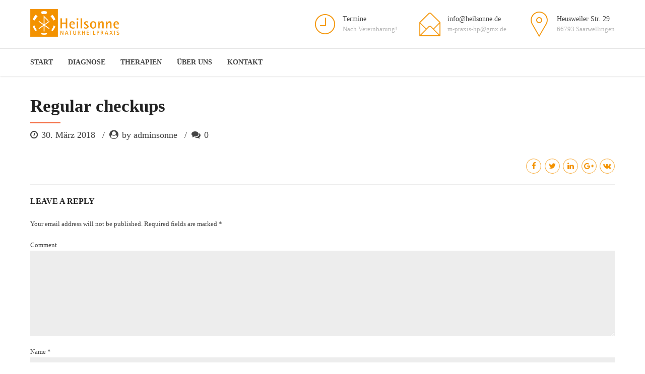

--- FILE ---
content_type: text/html; charset=UTF-8
request_url: https://www.heilsonne.de/timetable/event/regular-checkups-2/
body_size: 13168
content:
<!DOCTYPE html>
<html lang="de" data-bt-theme="Medicare 1.6.3">
<head>
	
	<meta property="twitter:card" content="summary"><meta property="og:title" content="Regular checkups" /><meta property="og:type" content="article" /><meta property="og:url" content="https://www.heilsonne.de/timetable/event/regular-checkups-2/" />		<meta charset="UTF-8">
		<meta name="viewport" content="width=device-width, initial-scale=1, maximum-scale=1, user-scalable=no">
		<meta name="mobile-web-app-capable" content="yes">
		<meta name="apple-mobile-web-app-capable" content="yes"><title>Regular checkups &#8211; Heilsonne Naturheilpraxis</title>
<meta name='robots' content='max-image-preview:large' />
<link rel="alternate" type="application/rss+xml" title="Heilsonne Naturheilpraxis &raquo; Feed" href="https://www.heilsonne.de/feed/" />
<link rel="alternate" type="application/rss+xml" title="Heilsonne Naturheilpraxis &raquo; Kommentar-Feed" href="https://www.heilsonne.de/comments/feed/" />
<link rel="alternate" type="application/rss+xml" title="Heilsonne Naturheilpraxis &raquo; Kommentar-Feed zu Regular checkups" href="https://www.heilsonne.de/timetable/event/regular-checkups-2/feed/" />
<script type="text/javascript">
window._wpemojiSettings = {"baseUrl":"https:\/\/s.w.org\/images\/core\/emoji\/14.0.0\/72x72\/","ext":".png","svgUrl":"https:\/\/s.w.org\/images\/core\/emoji\/14.0.0\/svg\/","svgExt":".svg","source":{"concatemoji":"https:\/\/www.heilsonne.de\/wp-includes\/js\/wp-emoji-release.min.js?ver=6.1.9"}};
/*! This file is auto-generated */
!function(e,a,t){var n,r,o,i=a.createElement("canvas"),p=i.getContext&&i.getContext("2d");function s(e,t){var a=String.fromCharCode,e=(p.clearRect(0,0,i.width,i.height),p.fillText(a.apply(this,e),0,0),i.toDataURL());return p.clearRect(0,0,i.width,i.height),p.fillText(a.apply(this,t),0,0),e===i.toDataURL()}function c(e){var t=a.createElement("script");t.src=e,t.defer=t.type="text/javascript",a.getElementsByTagName("head")[0].appendChild(t)}for(o=Array("flag","emoji"),t.supports={everything:!0,everythingExceptFlag:!0},r=0;r<o.length;r++)t.supports[o[r]]=function(e){if(p&&p.fillText)switch(p.textBaseline="top",p.font="600 32px Arial",e){case"flag":return s([127987,65039,8205,9895,65039],[127987,65039,8203,9895,65039])?!1:!s([55356,56826,55356,56819],[55356,56826,8203,55356,56819])&&!s([55356,57332,56128,56423,56128,56418,56128,56421,56128,56430,56128,56423,56128,56447],[55356,57332,8203,56128,56423,8203,56128,56418,8203,56128,56421,8203,56128,56430,8203,56128,56423,8203,56128,56447]);case"emoji":return!s([129777,127995,8205,129778,127999],[129777,127995,8203,129778,127999])}return!1}(o[r]),t.supports.everything=t.supports.everything&&t.supports[o[r]],"flag"!==o[r]&&(t.supports.everythingExceptFlag=t.supports.everythingExceptFlag&&t.supports[o[r]]);t.supports.everythingExceptFlag=t.supports.everythingExceptFlag&&!t.supports.flag,t.DOMReady=!1,t.readyCallback=function(){t.DOMReady=!0},t.supports.everything||(n=function(){t.readyCallback()},a.addEventListener?(a.addEventListener("DOMContentLoaded",n,!1),e.addEventListener("load",n,!1)):(e.attachEvent("onload",n),a.attachEvent("onreadystatechange",function(){"complete"===a.readyState&&t.readyCallback()})),(e=t.source||{}).concatemoji?c(e.concatemoji):e.wpemoji&&e.twemoji&&(c(e.twemoji),c(e.wpemoji)))}(window,document,window._wpemojiSettings);
</script>
<style type="text/css">
img.wp-smiley,
img.emoji {
	display: inline !important;
	border: none !important;
	box-shadow: none !important;
	height: 1em !important;
	width: 1em !important;
	margin: 0 0.07em !important;
	vertical-align: -0.1em !important;
	background: none !important;
	padding: 0 !important;
}
</style>
	<link rel='stylesheet' id='wp-block-library-css' href='https://www.heilsonne.de/wp-includes/css/dist/block-library/style.min.css?ver=6.1.9' type='text/css' media='all' />
<link rel='stylesheet' id='classic-theme-styles-css' href='https://www.heilsonne.de/wp-includes/css/classic-themes.min.css?ver=1' type='text/css' media='all' />
<style id='global-styles-inline-css' type='text/css'>
body{--wp--preset--color--black: #000000;--wp--preset--color--cyan-bluish-gray: #abb8c3;--wp--preset--color--white: #ffffff;--wp--preset--color--pale-pink: #f78da7;--wp--preset--color--vivid-red: #cf2e2e;--wp--preset--color--luminous-vivid-orange: #ff6900;--wp--preset--color--luminous-vivid-amber: #fcb900;--wp--preset--color--light-green-cyan: #7bdcb5;--wp--preset--color--vivid-green-cyan: #00d084;--wp--preset--color--pale-cyan-blue: #8ed1fc;--wp--preset--color--vivid-cyan-blue: #0693e3;--wp--preset--color--vivid-purple: #9b51e0;--wp--preset--gradient--vivid-cyan-blue-to-vivid-purple: linear-gradient(135deg,rgba(6,147,227,1) 0%,rgb(155,81,224) 100%);--wp--preset--gradient--light-green-cyan-to-vivid-green-cyan: linear-gradient(135deg,rgb(122,220,180) 0%,rgb(0,208,130) 100%);--wp--preset--gradient--luminous-vivid-amber-to-luminous-vivid-orange: linear-gradient(135deg,rgba(252,185,0,1) 0%,rgba(255,105,0,1) 100%);--wp--preset--gradient--luminous-vivid-orange-to-vivid-red: linear-gradient(135deg,rgba(255,105,0,1) 0%,rgb(207,46,46) 100%);--wp--preset--gradient--very-light-gray-to-cyan-bluish-gray: linear-gradient(135deg,rgb(238,238,238) 0%,rgb(169,184,195) 100%);--wp--preset--gradient--cool-to-warm-spectrum: linear-gradient(135deg,rgb(74,234,220) 0%,rgb(151,120,209) 20%,rgb(207,42,186) 40%,rgb(238,44,130) 60%,rgb(251,105,98) 80%,rgb(254,248,76) 100%);--wp--preset--gradient--blush-light-purple: linear-gradient(135deg,rgb(255,206,236) 0%,rgb(152,150,240) 100%);--wp--preset--gradient--blush-bordeaux: linear-gradient(135deg,rgb(254,205,165) 0%,rgb(254,45,45) 50%,rgb(107,0,62) 100%);--wp--preset--gradient--luminous-dusk: linear-gradient(135deg,rgb(255,203,112) 0%,rgb(199,81,192) 50%,rgb(65,88,208) 100%);--wp--preset--gradient--pale-ocean: linear-gradient(135deg,rgb(255,245,203) 0%,rgb(182,227,212) 50%,rgb(51,167,181) 100%);--wp--preset--gradient--electric-grass: linear-gradient(135deg,rgb(202,248,128) 0%,rgb(113,206,126) 100%);--wp--preset--gradient--midnight: linear-gradient(135deg,rgb(2,3,129) 0%,rgb(40,116,252) 100%);--wp--preset--duotone--dark-grayscale: url('#wp-duotone-dark-grayscale');--wp--preset--duotone--grayscale: url('#wp-duotone-grayscale');--wp--preset--duotone--purple-yellow: url('#wp-duotone-purple-yellow');--wp--preset--duotone--blue-red: url('#wp-duotone-blue-red');--wp--preset--duotone--midnight: url('#wp-duotone-midnight');--wp--preset--duotone--magenta-yellow: url('#wp-duotone-magenta-yellow');--wp--preset--duotone--purple-green: url('#wp-duotone-purple-green');--wp--preset--duotone--blue-orange: url('#wp-duotone-blue-orange');--wp--preset--font-size--small: 13px;--wp--preset--font-size--medium: 20px;--wp--preset--font-size--large: 36px;--wp--preset--font-size--x-large: 42px;--wp--preset--spacing--20: 0.44rem;--wp--preset--spacing--30: 0.67rem;--wp--preset--spacing--40: 1rem;--wp--preset--spacing--50: 1.5rem;--wp--preset--spacing--60: 2.25rem;--wp--preset--spacing--70: 3.38rem;--wp--preset--spacing--80: 5.06rem;}:where(.is-layout-flex){gap: 0.5em;}body .is-layout-flow > .alignleft{float: left;margin-inline-start: 0;margin-inline-end: 2em;}body .is-layout-flow > .alignright{float: right;margin-inline-start: 2em;margin-inline-end: 0;}body .is-layout-flow > .aligncenter{margin-left: auto !important;margin-right: auto !important;}body .is-layout-constrained > .alignleft{float: left;margin-inline-start: 0;margin-inline-end: 2em;}body .is-layout-constrained > .alignright{float: right;margin-inline-start: 2em;margin-inline-end: 0;}body .is-layout-constrained > .aligncenter{margin-left: auto !important;margin-right: auto !important;}body .is-layout-constrained > :where(:not(.alignleft):not(.alignright):not(.alignfull)){max-width: var(--wp--style--global--content-size);margin-left: auto !important;margin-right: auto !important;}body .is-layout-constrained > .alignwide{max-width: var(--wp--style--global--wide-size);}body .is-layout-flex{display: flex;}body .is-layout-flex{flex-wrap: wrap;align-items: center;}body .is-layout-flex > *{margin: 0;}:where(.wp-block-columns.is-layout-flex){gap: 2em;}.has-black-color{color: var(--wp--preset--color--black) !important;}.has-cyan-bluish-gray-color{color: var(--wp--preset--color--cyan-bluish-gray) !important;}.has-white-color{color: var(--wp--preset--color--white) !important;}.has-pale-pink-color{color: var(--wp--preset--color--pale-pink) !important;}.has-vivid-red-color{color: var(--wp--preset--color--vivid-red) !important;}.has-luminous-vivid-orange-color{color: var(--wp--preset--color--luminous-vivid-orange) !important;}.has-luminous-vivid-amber-color{color: var(--wp--preset--color--luminous-vivid-amber) !important;}.has-light-green-cyan-color{color: var(--wp--preset--color--light-green-cyan) !important;}.has-vivid-green-cyan-color{color: var(--wp--preset--color--vivid-green-cyan) !important;}.has-pale-cyan-blue-color{color: var(--wp--preset--color--pale-cyan-blue) !important;}.has-vivid-cyan-blue-color{color: var(--wp--preset--color--vivid-cyan-blue) !important;}.has-vivid-purple-color{color: var(--wp--preset--color--vivid-purple) !important;}.has-black-background-color{background-color: var(--wp--preset--color--black) !important;}.has-cyan-bluish-gray-background-color{background-color: var(--wp--preset--color--cyan-bluish-gray) !important;}.has-white-background-color{background-color: var(--wp--preset--color--white) !important;}.has-pale-pink-background-color{background-color: var(--wp--preset--color--pale-pink) !important;}.has-vivid-red-background-color{background-color: var(--wp--preset--color--vivid-red) !important;}.has-luminous-vivid-orange-background-color{background-color: var(--wp--preset--color--luminous-vivid-orange) !important;}.has-luminous-vivid-amber-background-color{background-color: var(--wp--preset--color--luminous-vivid-amber) !important;}.has-light-green-cyan-background-color{background-color: var(--wp--preset--color--light-green-cyan) !important;}.has-vivid-green-cyan-background-color{background-color: var(--wp--preset--color--vivid-green-cyan) !important;}.has-pale-cyan-blue-background-color{background-color: var(--wp--preset--color--pale-cyan-blue) !important;}.has-vivid-cyan-blue-background-color{background-color: var(--wp--preset--color--vivid-cyan-blue) !important;}.has-vivid-purple-background-color{background-color: var(--wp--preset--color--vivid-purple) !important;}.has-black-border-color{border-color: var(--wp--preset--color--black) !important;}.has-cyan-bluish-gray-border-color{border-color: var(--wp--preset--color--cyan-bluish-gray) !important;}.has-white-border-color{border-color: var(--wp--preset--color--white) !important;}.has-pale-pink-border-color{border-color: var(--wp--preset--color--pale-pink) !important;}.has-vivid-red-border-color{border-color: var(--wp--preset--color--vivid-red) !important;}.has-luminous-vivid-orange-border-color{border-color: var(--wp--preset--color--luminous-vivid-orange) !important;}.has-luminous-vivid-amber-border-color{border-color: var(--wp--preset--color--luminous-vivid-amber) !important;}.has-light-green-cyan-border-color{border-color: var(--wp--preset--color--light-green-cyan) !important;}.has-vivid-green-cyan-border-color{border-color: var(--wp--preset--color--vivid-green-cyan) !important;}.has-pale-cyan-blue-border-color{border-color: var(--wp--preset--color--pale-cyan-blue) !important;}.has-vivid-cyan-blue-border-color{border-color: var(--wp--preset--color--vivid-cyan-blue) !important;}.has-vivid-purple-border-color{border-color: var(--wp--preset--color--vivid-purple) !important;}.has-vivid-cyan-blue-to-vivid-purple-gradient-background{background: var(--wp--preset--gradient--vivid-cyan-blue-to-vivid-purple) !important;}.has-light-green-cyan-to-vivid-green-cyan-gradient-background{background: var(--wp--preset--gradient--light-green-cyan-to-vivid-green-cyan) !important;}.has-luminous-vivid-amber-to-luminous-vivid-orange-gradient-background{background: var(--wp--preset--gradient--luminous-vivid-amber-to-luminous-vivid-orange) !important;}.has-luminous-vivid-orange-to-vivid-red-gradient-background{background: var(--wp--preset--gradient--luminous-vivid-orange-to-vivid-red) !important;}.has-very-light-gray-to-cyan-bluish-gray-gradient-background{background: var(--wp--preset--gradient--very-light-gray-to-cyan-bluish-gray) !important;}.has-cool-to-warm-spectrum-gradient-background{background: var(--wp--preset--gradient--cool-to-warm-spectrum) !important;}.has-blush-light-purple-gradient-background{background: var(--wp--preset--gradient--blush-light-purple) !important;}.has-blush-bordeaux-gradient-background{background: var(--wp--preset--gradient--blush-bordeaux) !important;}.has-luminous-dusk-gradient-background{background: var(--wp--preset--gradient--luminous-dusk) !important;}.has-pale-ocean-gradient-background{background: var(--wp--preset--gradient--pale-ocean) !important;}.has-electric-grass-gradient-background{background: var(--wp--preset--gradient--electric-grass) !important;}.has-midnight-gradient-background{background: var(--wp--preset--gradient--midnight) !important;}.has-small-font-size{font-size: var(--wp--preset--font-size--small) !important;}.has-medium-font-size{font-size: var(--wp--preset--font-size--medium) !important;}.has-large-font-size{font-size: var(--wp--preset--font-size--large) !important;}.has-x-large-font-size{font-size: var(--wp--preset--font-size--x-large) !important;}
.wp-block-navigation a:where(:not(.wp-element-button)){color: inherit;}
:where(.wp-block-columns.is-layout-flex){gap: 2em;}
.wp-block-pullquote{font-size: 1.5em;line-height: 1.6;}
</style>
<link rel='stylesheet' id='contact-form-7-css' href='https://www.heilsonne.de/wp-content/plugins/contact-form-7/includes/css/styles.css?ver=5.7.3' type='text/css' media='all' />
<link rel='stylesheet' id='mptt-style-css' href='https://www.heilsonne.de/wp-content/plugins/mp-timetable/media/css/style.css?ver=2.4.14' type='text/css' media='all' />
<link rel='stylesheet' id='medicare-style-css' href='https://www.heilsonne.de/wp-content/themes/medicare/style.css?ver=6.1.9' type='text/css' media='screen' />
<style id='medicare-style-inline-css' type='text/css'>
a:hover{ color: #f39200;} select, input{font-family: Montserrat;} body{font-family: Montserrat;} h1, h2, h3, h4, h5, h6{ font-family: Montserrat;} a:hover{color: #f39200;} .btLoader{ border-right: 2px solid #f39200;} .btBreadCrumbs{ font-family: Source Serif Pro;} .btPageHeadline header .dash .headline:after{ background: #f39200;} .btAccentColorBackground{background-color: #f39200 !important;} .btAleternateColorBackground{background-color: #f36438 !important;} .topTools .btIconWidgetIcon:hover .btIco .btIcoHolder em, .btIconWidget .btIconWidgetIcon:hover .btIco .btIcoHolder em{color: #f39200 !important;} .menuPort{font-family: Montserrat;} .menuPort nav ul li a:hover{color: #f39200 !important;} .menuPort nav > ul > li.menu-item-has-children > a:before{ border-bottom: 6px solid #f39200;} .btMenuHorizontal .menuPort nav > ul > li.current-menu-ancestor > a, .btMenuHorizontal .menuPort nav > ul > li.current-menu-item > a{-webkit-box-shadow: 0 -3px 0 0 #f39200 inset; box-shadow: 0 -3px 0 0 #f39200 inset;} .btMenuHorizontal .menuPort nav > ul > li > ul li.current-menu-ancestor > a, .btMenuHorizontal .menuPort nav > ul > li > ul li.current-menu-item > a{color: #f39200 !important;} .btMenuVertical nav li.current-menu-ancestor > a, .btMenuVertical nav li.current-menu-item > a{color: #f39200 !important;} .subToggler:before{ color: #f39200;} body.btMenuHorizontal .menuPort ul ul li:first-child > a{border-top: 3px solid #f39200;} body.btMenuHorizontal .menuPort > nav > ul > li.btMenuWideDropdown > ul > li > a, body.btMenuHorizontal .menuPort > nav > ul > li.btMenuWideDropdown > ul > li:first-child > a{border-top: 3px solid #f39200;} .btVerticalMenuTrigger:hover .btIco:before, .btVerticalMenuTrigger:hover .btIco:after{border-top-color: #f39200;} .btVerticalMenuTrigger:hover .btIco .btIcoHolder:after{border-top-color: #f39200;} @media (min-width: 1200px){.btMenuVerticalOn .btVerticalMenuTrigger .btIco a:before{color: #f39200 !important;} }.topBar .widget_search button:hover:before, .topBarInMenu .widget_search button:hover:before{color: #f39200;} .btDarkSkin .topBar .widget_search button:hover:before, .btDarkSkin .topBarInMenu .widget_search button:hover:before, .btLightSkin .btDarkSkin .topBar .widget_search button:hover:before, .btLightSkin .btDarkSkin .topBarInMenu .widget_search button:hover:before{color: #f39200;} .btLightSkin button:hover:before, .btDarkSkin .btLightSkin button:hover:before{color: #f39200;} .topBarInLogoAreaCell{border: 0 solid #f39200;} .topBarInLogoAreaCell .btSpecialHeaderIcon .btIconWidgetIcon .btIco .btIcoHolder:before, .topBarInLogoAreaCell .btSpecialHeaderIcon .btIconWidgetIcon .btIco .btIcoHolder:after{color: #f36438;} .topTools.btTopToolsLeft .btIco .btIcoHolder{background-color: #f39200;} .topTools.btTopToolsLeft .btIco .btIcoHolder:hover{background-color: #f36438;} .topTools.btTopToolsLeft .btSpecialHeaderIcon .btIco .btIcoHolder{background-color: #f36438;} .topTools.btTopToolsLeft .btSpecialHeaderIcon .btIco .btIcoHolder:hover{background-color: #f39200;} .infoToggler:before{background-color: #f39200; border: 1px solid #f39200;} .infoToggler:after{ color: #f39200; border: 1px solid #f39200;} .infoToggler.on:after{ background-color: #f39200;} .infoToggler.on:before{ color: #f39200;} .btSiteFooter .menu li.btPageTop a:after{ color: #f36438;} .btSiteFooter .menu a:hover{color: #f39200;} .btCustomMenu ul li a:hover{color: #f39200;} .btCustomMenu ul li.btPageTop a:after{ color: #f36438;} .btInlineFooterMenu.btCustomMenu ul li > a{ color: #f39200;} .btFooterWrap.btDarkSkin .btBox h4 .headline a:hover, .btFooterWrap.btLightSkin .btBox h4 .headline a:hover{color: #f39200;} #boldSiteFooterWidgetsRow .btSpecialHeaderIcon .btIconWidgetIcon .btIco .btIcoHolder:before, #boldSiteFooterWidgetsRow .btSpecialHeaderIcon .btIconWidgetIcon .btIco .btIcoHolder:after{color: #f36438;} .sticky .headline{color: #f39200;} .headline a{color: #f39200;} .single-portfolio h1, .single-post h1, .single-portfolio h2, .single-post h2{ color: #f39200;} .portfolioItem dt, .btPortfolioSingleItemColumns dt{color: #f39200;} .btArticleListItem.btBlogColumnView .btArticleListBodyAuthor a, .btPostSingleItemColumns .btArticleListBodyAuthor a{color: #f39200 !important;} .commentTxt p.edit-link a:hover, .commentTxt p.reply a:hover{color: #f39200;} .btBox > h4{ font-family: Source Serif Pro;} .btBox > h4:after{ background-color: #f39200;} .btBox ul li a:hover{color: #f39200;} .btBox.widget_calendar table caption{background: #f39200; font-family: Montserrat;} .btBox.widget_archive ul li a:hover, .btBox.widget_categories ul li a:hover, .btCustomMenu ul li a:hover{border-bottom: 1px solid #f39200;} .btDarkSkin .btBox.widget_archive ul li a:hover, .btLightSkin .btDarkSkin .btBox.widget_archive ul li a:hover, .btDarkSkin .btBox.widget_categories ul li a:hover, .btLightSkin .btDarkSkin .btBox.widget_categories ul li a:hover{border-bottom: 1px solid #f39200;} .btBox.widget_rss li a.rsswidget{font-family: Montserrat;} .btBox.widget_rss li cite:before{ color: #f39200;} .btBox .btSearch button, .btBox .btSearch input[type=submit], form.woocommerce-product-search button, form.woocommerce-product-search input[type=submit]{ background: #f39200;} .btBox .btSearch button:hover, form.woocommerce-product-search button:hover{background: #a76400;} form.wpcf7-form input[type="text"], form.wpcf7-form input[type="password"], form.wpcf7-form input[type="email"], form.wpcf7-form input[type="date"], form.wpcf7-form textarea, form.wpcf7-form .fancy-select .trigger{ font-family: Montserrat;} form.wpcf7-form input[type="text"]:focus, form.wpcf7-form input[type="password"]:focus, form.wpcf7-form input[type="email"]:focus, form.wpcf7-form input[type="date"]:focus, form.wpcf7-form textarea:focus, form.wpcf7-form .fancy-select .trigger.open{-webkit-box-shadow: 0 0 0 2px #f39200 inset; box-shadow: 0 0 0 2px #f39200 inset;} form.wpcf7-form p span.required:after, form.wpcf7-form p span.bt_bb_required:after{ color: #f39200 !important;} form.wpcf7-form .wpcf7-submit{ background-color: #f39200;} form.wpcf7-form .wpcf7-submit:hover{background: #d23b0d;} .fancy-select ul.options > li:hover{color: #f39200;} .btBox .tagcloud a, .btTags ul a{ background: #f39200;} .btBox .tagcloud a:hover, .btTags ul a:hover{background: #a76400;} .recentTweets small:before{ color: #f39200;} .btContentHolder blockquote{ font-family: Source Serif Pro;} .btContentHolder table tr th, .btContentHolder table thead tr th{background: #f39200;} .post-password-form input[type="submit"]{ background: #f39200; font-family: Montserrat;} .btPagination .paging a:hover:after{background: #f39200;} .articleSideGutter a{color: #f39200;} .comment-respond .btnOutline button[type="submit"]{font-family: Montserrat;} a#cancel-comment-reply-link{ font-family: Montserrat;} a#cancel-comment-reply-link:hover{color: #f39200;} span.btHighlight{ background-color: #f39200;} a.btContinueReading{background: #f39200;} a.btContinueReading:hover{background: #a76400;} .btIco .btIcoHolder:before, .btIco .btIcoHolder:after{color: #f39200;} .btDarkSkin .btTopToolsRight .btIconWidget:hover .btIco .btIcoHolder:before, .btDarkSkin .btTopToolsRight .btIconWidget:hover .btIco .btIcoHolder:after, .btLightSkin .btDarkSkin .btTopToolsRight .btIconWidget:hover .btIco .btIcoHolder:before, .btLightSkin .btDarkSkin .btTopToolsRight .btIconWidget:hover .btIco .btIcoHolder:after{color: #f39200;} .btLightSkin .btTopToolsRight .btIconWidget:hover .btIco .btIcoHolder:before, .btLightSkin .btTopToolsRight .btIconWidget:hover .btIco .btIcoHolder:after, .btDarkSkin .btLightSkin .btTopToolsRight .btIconWidget:hover .btIco .btIcoHolder:before, .btDarkSkin .btLightSkin .btTopToolsRight .btIconWidget:hover .btIco .btIcoHolder:after{color: #f39200;} .btIco.btIcoWhiteType .btIcoHolder em{ color: #f39200;} .btIco.btIcoFilledType.btIcoAccentColor .btIcoHolder em, .btIco.btIcoOutlineType.btIcoAccentColor:hover .btIcoHolder em{-webkit-box-shadow: 0 0 0 1em #f39200 inset; box-shadow: 0 0 0 1em #f39200 inset;} .btIco.btIcoFilledType.btIcoAccentColor:hover .btIcoHolder em, .btIco.btIcoOutlineType.btIcoAccentColor .btIcoHolder em{-webkit-box-shadow: 0 0 0 1px #f39200 inset; box-shadow: 0 0 0 1px #f39200 inset;} .btIco.btIcoFilledType.btIcoAccentColor:hover .btIcoHolder:before, .btIco.btIcoFilledType.btIcoAccentColor:hover .btIcoHolder:after, .btIco.btIcoOutlineType.btIcoAccentColor .btIcoHolder:before, .btIco.btIcoOutlineType.btIcoAccentColor .btIcoHolder:after{color: #f39200;} .btIco.btIcoFilledType.btIcoAccentColor.btIcoBigSize:hover .btIcoHolder em, .btIco.btIcoOutlineType.btIcoAccentColor.btIcoBigSize .btIcoHolder em{-webkit-box-shadow: 0 0 0 2px #f39200 inset; box-shadow: 0 0 0 2px #f39200 inset;} .btIco.btIcoFilledType.btIcoAlterColor .btIcoHolder em, .btIco.btIcoOutlineType.btIcoAlterColor:hover .btIcoHolder em{-webkit-box-shadow: 0 0 0 1em #f36438 inset; box-shadow: 0 0 0 1em #f36438 inset;} .btIco.btIcoFilledType.btIcoAlterColor:hover .btIcoHolder em, .btIco.btIcoOutlineType.btIcoAlterColor .btIcoHolder em{-webkit-box-shadow: 0 0 0 1px #f36438 inset; box-shadow: 0 0 0 1px #f36438 inset;} .btIco.btIcoFilledType.btIcoAlterColor:hover .btIcoHolder:before, .btIco.btIcoFilledType.btIcoAlterColor:hover .btIcoHolder:after, .btIco.btIcoOutlineType.btIcoAlterColor .btIcoHolder:before, .btIco.btIcoOutlineType.btIcoAlterColor .btIcoHolder:after{color: #f36438;} .btIco.btIcoFilledType.btIcoAlterColor.btIcoBigSize:hover .btIcoHolder em, .btIco.btIcoOutlineType.btIcoAlterColor.btIcoBigSize .btIcoHolder em{-webkit-box-shadow: 0 0 0 2px #f36438 inset; box-shadow: 0 0 0 2px #f36438 inset;} .btLightSkin .btIco.btIcoDefaultType.btIcoAccentColor .btIcoHolder:before, .btLightSkin .btIco.btIcoDefaultType.btIcoAccentColor .btIcoHolder:after, .btLightSkin .btIco.btIcoDefaultType.btIcoDefaultColor:hover .btIcoHolder:before, .btLightSkin .btIco.btIcoDefaultType.btIcoDefaultColor:hover .btIcoHolder:after, .btDarkSkin .btLightSkin .btIco.btIcoDefaultType.btIcoAccentColor .btIcoHolder:before, .btDarkSkin .btLightSkin .btIco.btIcoDefaultType.btIcoAccentColor .btIcoHolder:after, .btDarkSkin .btLightSkin .btIco.btIcoDefaultType.btIcoDefaultColor:hover .btIcoHolder:before, .btDarkSkin .btLightSkin .btIco.btIcoDefaultType.btIcoDefaultColor:hover .btIcoHolder:after, .btDarkSkin .btIco.btIcoDefaultType.btIcoAccentColor .btIcoHolder:before, .btDarkSkin .btIco.btIcoDefaultType.btIcoAccentColor .btIcoHolder:after, .btDarkSkin .btIco.btIcoDefaultType.btIcoDefaultColor:hover .btIcoHolder:before, .btDarkSkin .btIco.btIcoDefaultType.btIcoDefaultColor:hover .btIcoHolder:after, .btLightSkin .btDarkSkin .btIco.btIcoDefaultType.btIcoAccentColor .btIcoHolder:before, .btLightSkin .btDarkSkin .btIco.btIcoDefaultType.btIcoAccentColor .btIcoHolder:after, .btLightSkin .btDarkSkin .btIco.btIcoDefaultType.btIcoDefaultColor:hover .btIcoHolder:before, .btLightSkin .btDarkSkin .btIco.btIcoDefaultType.btIcoDefaultColor:hover .btIcoHolder:after{color: #f39200;} .btLightSkin .btIco.btIcoDefaultType.btIcoAlterColor .btIcoHolder:before, .btLightSkin .btIco.btIcoDefaultType.btIcoAlterColor .btIcoHolder:after, .btLightSkin .btIco.btIcoDefaultType.btIcoDefaultColor:hover .btIcoHolder:before, .btLightSkin .btIco.btIcoDefaultType.btIcoDefaultColor:hover .btIcoHolder:after, .btDarkSkin .btLightSkin .btIco.btIcoDefaultType.btIcoAlterColor .btIcoHolder:before, .btDarkSkin .btLightSkin .btIco.btIcoDefaultType.btIcoAlterColor .btIcoHolder:after, .btDarkSkin .btLightSkin .btIco.btIcoDefaultType.btIcoDefaultColor:hover .btIcoHolder:before, .btDarkSkin .btLightSkin .btIco.btIcoDefaultType.btIcoDefaultColor:hover .btIcoHolder:after, .btDarkSkin .btIco.btIcoDefaultType.btIcoAlterColor .btIcoHolder:before, .btDarkSkin .btIco.btIcoDefaultType.btIcoAlterColor .btIcoHolder:after, .btDarkSkin .btIco.btIcoDefaultType.btIcoDefaultColor:hover .btIcoHolder:before, .btDarkSkin .btIco.btIcoDefaultType.btIcoDefaultColor:hover .btIcoHolder:after, .btLightSkin .btDarkSkin .btIco.btIcoDefaultType.btIcoAlterColor .btIcoHolder:before, .btLightSkin .btDarkSkin .btIco.btIcoDefaultType.btIcoAlterColor .btIcoHolder:after, .btLightSkin .btDarkSkin .btIco.btIcoDefaultType.btIcoDefaultColor:hover .btIcoHolder:before, .btLightSkin .btDarkSkin .btIco.btIcoDefaultType.btIcoDefaultColor:hover .btIcoHolder:after{color: #f36438;} .btAccentColorBackground .btIco.btIcoDefaultType.btIcoDefaultColor:hover .btIcoHolder:before, .btAccentColorBackground .btIco.btIcoDefaultType.btIcoDefaultColor:hover .btIcoHolder:after{color: #f36438 !important;} .btIcoAccentColor span{color: #f39200;} .btIcoAlterColor span{color: #f36438;} .btIcoDefaultColor:hover span{color: #f39200;} .btCircleIcon.btAccentColorCircle.btFilledCircle, .btCircleIcon.btAccentColorCircle.btFilledCircle:hover{border-color: #f39200; background-color: #f39200;} .btCircleIcon.btAccentColorCircle.btHollowCircle, .btCircleIcon.btAccentColorCircle.btHollowCircle:hover{border-color: #f39200; color: #f39200;} .btCircleIcon.btAlternateColorCircle.btFilledCircle, .btCircleIcon.btAlternateColorCircle.btFilledCircle:hover{border-color: #f36438; background-color: #f36438;} .btCircleIcon.btAlternateColorCircle.btHollowCircle, .btCircleIcon.btAlternateColorCircle.btHollowCircle:hover{border-color: #f36438; color: #f36438;} .btnFilledStyle.btnAccentColor, .btnOutlineStyle.btnAccentColor:hover{background-color: #f39200; border: 2px solid #f39200;} .btnFilledStyle.btnAlternateColor, .btnOutlineStyle.btnAlternateColor:hover{background-color: #f36438; border: 2px solid #f36438;} .btnFilledStyle.btnAccentColor:hover{background-color: #a76400; border: 2px solid #a76400;} .btnFilledStyle.btnAlternateColor:hover{background-color: #d23b0d; border: 2px solid #d23b0d;} .btnOutlineStyle.btnAccentColor{ border: 2px solid #f39200; color: #f39200;} .btnOutlineStyle.btnAccentColor span, .btnOutlineStyle.btnAccentColor span:before, .btnOutlineStyle.btnAccentColor a, .btnOutlineStyle.btnAccentColor .btIco a:before, .btnOutlineStyle.btnAccentColor button{color: #f39200 !important;} .btnOutlineStyle.btnAlternateColor{ border: 2px solid #f36438; color: #f36438;} .btnOutlineStyle.btnAlternateColor span, .btnOutlineStyle.btnAlternateColor span:before, .btnOutlineStyle.btnAlternateColor a, .btnOutlineStyle.btnAlternateColor .btIco a:before, .btnOutlineStyle.btnAlternateColor button{color: #f36438 !important;} .btnBorderlessStyle.btnAccentColor span, .btnBorderlessStyle.btnNormalColor:hover span, .btnBorderlessStyle.btnAccentColor span:before, .btnBorderlessStyle.btnNormalColor:hover span:before, .btnBorderlessStyle.btnAccentColor a, .btnBorderlessStyle.btnNormalColor:hover a, .btnBorderlessStyle.btnAccentColor .btIco a:before, .btnBorderlessStyle.btnNormalColor:hover .btIco a:before, .btnBorderlessStyle.btnAccentColor button, .btnBorderlessStyle.btnNormalColor:hover button{color: #f39200;} .btnBorderlessStyle.btnAlternateColor span, .btnBorderlessStyle.btnAlternateColor span:before, .btnBorderlessStyle.btnAlternateColor a, .btnBorderlessStyle.btnAlternateColor .btIco a:before, .btnBorderlessStyle.btnAlternateColor button{color: #f36438;} .btCounterHolder{font-family: Montserrat;} .btProgressContent .btProgressAnim{background-color: #f39200;} .btProgressBarLineStyle .btProgressContent .btProgressAnim{ color: #f39200; border-bottom: 4px solid #f39200;} .captionTxt:before{color: #f39200;} .btPriceTable .btPriceTableHeader{background: #f39200;} .btLightSkin .btDarkSkin .btPriceTableSticker, .btDarkSkin .btLightSkin .btDarkSkin .btPriceTableSticker{background: #f36438;} .btDarkSkin .btDarkSkin .btPriceTableSticker, .btLightSkin .btDarkSkin .btDarkSkin .btPriceTableSticker{ color: #f39200;} .header .btSuperTitle{font-family: Source Serif Pro;} .header .btSubTitle{font-family: Source Serif Pro;} .btLightSkin .btAlternateDash.btDash .dash:after, .btLightSkin .btAlternateDash.btDash .dash:before, .btDarkSkin .btLightSkin .btAlternateDash.btDash .dash:after, .btDarkSkin .btLightSkin .btAlternateDash.btDash .dash:before, .btDarkSkin .btAlternateDash.btDash .dash:after, .btDarkSkin .btAlternateDash.btDash .dash:before, .btLightSkin .btDarkSkin .btAlternateDash.btDash .dash:after, .btLightSkin .btDarkSkin .btAlternateDash.btDash .dash:before{-webkit-box-shadow: 0 2px 0 0 #f36438 inset; box-shadow: 0 2px 0 0 #f36438 inset;} .btLightSkin .btAccentDash.btDash .dash:after, .btLightSkin .btAccentDash.btDash .dash:before, .btDarkSkin .btLightSkin .btAccentDash.btDash .dash:after, .btDarkSkin .btLightSkin .btAccentDash.btDash .dash:before, .btDarkSkin .btAccentDash.btDash .dash:after, .btDarkSkin .btAccentDash.btDash .dash:before, .btLightSkin .btDarkSkin .btAccentDash.btDash .dash:after, .btLightSkin .btDarkSkin .btAccentDash.btDash .dash:before{-webkit-box-shadow: 0 2px 0 0 #f39200 inset; box-shadow: 0 2px 0 0 #f39200 inset;} .header.small .dash:after, .header.small .dash:before{-webkit-box-shadow: 0 1px 0 0 #f39200 inset; box-shadow: 0 1px 0 0 #f39200 inset;} .btGridContent .header .btSuperTitle a:hover{color: #f39200;} .btCatFilter{ font-family: Montserrat;} .btCatFilter .btCatFilterItem:after{ background: #f39200;} .btCatFilter .btCatFilterItem:hover{color: #f39200;} .btMediaBox.btQuote, .btMediaBox.btLink{background-color: #f39200;} h4.nbs.nsPrev a:hover:before, h4.nbs.nsNext a:hover:after{background-color: #f39200;} .btGhost h4.nbs.nsPrev a:hover:before, .btGhost h4.nbs.nsNext a:hover:after{background-color: #f39200 !important;} .slided .slick-dots li.slick-active button, .slided .slick-dots li.slick-active button:hover, .btDarkSkin .slided .slick-dots li.slick-active button, .btLightSkin .btDarkSkin .slided .slick-dots li.slick-active button, .btDarkSkin .slided .slick-dots li.slick-active button:hover, .btLightSkin .btDarkSkin .slided .slick-dots li.slick-active button:hover{background-color: #f39200;} .btGetInfo{ background: #f39200;} .btCloseGhost .btIco .btIcoHolder:after{color: #f39200;} .btInfoBarMeta p strong{color: #f39200;} .btLightSkin .tabsHeader li.on span, .btDarkSkin .btLightSkin .tabsHeader li.on span, .btLightSkin .tabsHeader li.on a, .btDarkSkin .btLightSkin .tabsHeader li.on a{-webkit-box-shadow: 0 -2px 0 0 #f39200 inset; box-shadow: 0 -2px 0 0 #f39200 inset;} .btLightSkin .tabsVertical .tabAccordionTitle.on, .btDarkSkin .btLightSkin .tabsVertical .tabAccordionTitle.on, .btDarkSkin .tabsVertical .tabAccordionTitle.on, .btLightSkin .btDarkSkin .tabsVertical .tabAccordionTitle.on{background-color: #f39200; -webkit-box-shadow: -52px 0 0 #a76400 inset; box-shadow: -52px 0 0 #a76400 inset;} .tabsVertical .tabAccordionTitle:before{color: #f39200;} .tabAccordionTitle.on{background: #f39200;} .btSingleLatestPostFooter a.btArticleComments{border-left: 1px solid #f39200;} .demos span{background-color: #f39200;} .btWorkingHoursInnerLink a{background-color: #f36438;} .btWorkingHoursInnerLink a:hover{background-color: #f39200;} .btDarkSkin .btGoogleMapsWrap, .btLightSkin .btDarkSkin .btGoogleMapsWrap{background-color: #f36438;} span.btInfoPaneToggler{background-color: #f39200;} input[type="text"], input[type="password"], input[type="email"], input[type="date"], input[type="tel"], textarea, .fancy-select .trigger, .select2-container .select2-choice{font-family: Montserrat;} input[type="text"]:focus, input[type="password"]:focus, input[type="email"]:focus, input[type="tel"]:focus, textarea:focus, .fancy-select .trigger.open, .select2-container.select2-dropdown-open .select2-choice{-webkit-box-shadow: 0 0 0 2px #f39200 inset; box-shadow: 0 0 0 2px #f39200 inset;} .btSpecTypeDropdown .fancy-select .trigger.open{-webkit-box-shadow: 0 0 0 2px #f39200 inset; box-shadow: 0 0 0 2px #f39200 inset;} .wCheckBox:before{background-color: #f39200;} .btCustomList li a:before{ color: #f39200;} .btCustomList li a:hover:before{ background-color: #f39200;} .btLightSkin .btCustomList li a:hover, .btDarkSkin .btLightSkin .btCustomList li a:hover, .btDarkSkin .btCustomList li a:hover, .btLightSkin .btDarkSkin .btCustomList li a:hover{background-color: #f39200;} .btLightSkin .btCustomList li a:hover:before, .btDarkSkin .btLightSkin .btCustomList li a:hover:before, .btDarkSkin .btCustomList li a:hover:before, .btLightSkin .btDarkSkin .btCustomList li a:hover:before{background-color: #a76400;} div.wpcf7-validation-errors{border-color: #f39200; color: #f39200;} .ui-datepicker.ui-widget, .btDatePicker#ui-datepicker-div{font-family: Montserrat;} .ui-datepicker.ui-widget .ui-datepicker-header{background: #f39200;} .ui-datepicker.ui-widget tbody tr td a.ui-state-default.ui-state-active{-webkit-box-shadow: 0 0 0 20px #f36438 inset; box-shadow: 0 0 0 20px #f36438 inset;} .ui-datepicker.ui-widget tbody tr td a.ui-state-default.ui-state-highlight{-webkit-box-shadow: 0 0 0 20px #f39200 inset; box-shadow: 0 0 0 20px #f39200 inset;} .ui-datepicker.ui-widget tbody tr td a.ui-state-default.ui-state-hover{-webkit-box-shadow: 0 0 0 2px #f39200 inset; box-shadow: 0 0 0 2px #f39200 inset; color: #f39200;} .slick-dots li.slick-active button, .slick-dots li.slick-active button:hover{background-color: #f39200 !important;} button.slick-arrow{ background: #f39200;} button.slick-arrow:hover{background-color: #f39200;} .btLightSkin button.slick-arrow:hover, .btDarkSkin .btLightSkin button.slick-arrow:hover, .btDarkSkin button.slick-arrow:hover, .btLightSkin .btDarkSkin button.slick-arrow:hover{background-color: #f39200;} .bt_bb_arrows_size_large button.slick-arrow:after{ -webkit-box-shadow: 0 0 0 1px #f39200 inset; box-shadow: 0 0 0 1px #f39200 inset;} .bt_bb_arrows_size_large button.slick-arrow:hover:after{-webkit-box-shadow: 0 0 0 1em #f39200 inset; box-shadow: 0 0 0 1em #f39200 inset;} .bt_bb_color_scheme_2 .bt_bb_arrows_size_large button.slick-arrow:hover:before, .bt_bb_color_scheme_5 .bt_bb_arrows_size_large button.slick-arrow:hover:before{color: #f39200;} .wpcf7-form input:not([type='checkbox']):not([type='radio']).wpcf7-submit{ font-family: Montserrat; background: #f39200;} .wpcf7-form input:not([type='checkbox']):not([type='radio']).wpcf7-submit:hover{background: #a76400 !important;} .wpcf7-form .btAlterSubmit input:not([type='checkbox']):not([type='radio']).wpcf7-submit{background: #f36438;} .wpcf7-form .btAlterSubmit input:not([type='checkbox']):not([type='radio']).wpcf7-submit:hover{background: #d23b0d !important;} div.wpcf7 .btSubscribe input[type='submit']{ background: #f39200 !important;} div.wpcf7 .btFooterSubscribe input[type='submit']{ background: #f36438 !important;} div.wpcf7 .btFooterSubscribe input[type='submit']:hover{background: #d23b0d;} .bt_bb_progress_bar_advanced > p{ font-family: Montserrat;} .btLightSkin .bt_bb_features_table table thead tr th, .btDarkSkin .btLightSkin .bt_bb_features_table table thead tr th{border-bottom-color: #f39200;} .btDarkSkin .bt_bb_features_table table thead tr th, .btLightSkin .btDarkSkin .bt_bb_features_table table thead tr th{border-bottom-color: #f39200;} .bt_bb_features_table table tbody tr td .bt_bb_features_table_yes:after{ color: #f39200;} .bt_bb_masonry_image_grid .bt_bb_grid_item .bt_bb_grid_item_inner_image:after{ color: #f39200;} .bt_bb_post_grid_loader{ border-right: 2px solid #f39200;} .bt_bb_post_grid_filter{ font-family: Montserrat;} .bt_bb_post_grid_filter .bt_bb_post_grid_filter_item:after{ background: #f39200;} .bt_bb_post_grid_filter .bt_bb_post_grid_filter_item:hover{color: #f39200;} .bt_bb_masonry_portfolio_grid .bt_bb_masonry_post_grid_content .bt_bb_grid_item .bt_bb_grid_item_post_content .bt_bb_grid_item_category{font-family: Source Serif Pro;} .bt_bb_masonry_portfolio_grid .bt_bb_masonry_post_grid_content .bt_bb_grid_item .bt_bb_grid_item_post_content .bt_bb_grid_item_post_title a{color: #f39200;} .bt_bb_masonry_portfolio_grid .bt_bb_masonry_post_grid_content .bt_bb_grid_item .bt_bb_grid_item_post_content .bt_bb_grid_item_post_title:before{ background: #f36438;} .bt_bb_masonry_portfolio_grid .bt_bb_masonry_post_grid_content .bt_bb_grid_item .bt_bb_grid_item_post_content .bt_bb_grid_item_meta{ font-family: Source Serif Pro;} .bt_bb_masonry_portfolio_grid .bt_bb_masonry_post_grid_content .bt_bb_grid_item .bt_bb_grid_item_post_content .bt_bb_grid_item_post_share .btIco:hover .btIcoHolder:after{color: #f39200;} .bt_bb_masonry_portfolio_tiles .bt_bb_grid_item .bt_bb_grid_item_inner .bt_bb_grid_item_inner_content .bt_bb_grid_item_post_title:before{ color: #f39200;} .bt_bb_masonry_portfolio_tiles .bt_bb_grid_item .bt_bb_grid_item_inner .bt_bb_grid_item_inner_content .bt_bb_grid_item_post_title + .bt_bb_grid_item_post_excerpt:before{ background: #f36438;} .bt_bb_twitter .bt_bb_twitter_item a{color: #f39200;} .bt_bb_slider .slick-dots li.slick-active button, .bt_bb_slider .slick-dots li.slick-active button:hover, .btDarkSkin .bt_bb_slider .slick-dots li.slick-active button, .btLightSkin .btDarkSkin .bt_bb_slider .slick-dots li.slick-active button, .btDarkSkin .bt_bb_slider .slick-dots li.slick-active button:hover, .btLightSkin .btDarkSkin .bt_bb_slider .slick-dots li.slick-active button:hover{background-color: #f39200;} .mfp-gallery button.mfp-close{ color: #f39200;} .mfp-gallery button.mfp-arrow:hover{background: #f39200;} .btSidebar .btIconWidget .btIconWidgetContent .btIconWidgetTitle{font-family: Montserrat;} .btSidebar .btIconWidget.btSpecialHeaderIcon .btIconWidgetIcon .btIco .btIcoHolder:before, .btSidebar .btIconWidget.btSpecialHeaderIcon .btIconWidgetIcon .btIco .btIcoHolder:after{color: #f39200;} .bt_bb_before_after_image .bt_bb_before_after_image-horizontal .bt_bb_before_after_image-handle:hover{background: #f39200;} .bt_bb_before_after_image .bt_bb_before_after_image-container.active .bt_bb_before_after_image-handle{background: #f39200;} .bt_bb_before_after_image .bt_bb_before_after_image_block{ background: #f39200;} .bt_bb_before_after_image .bt_bb_before_after_image_block .bt_bb_before_after_image_headline{font-family: Montserrat;} .bt_bb_before_after_image .bt_bb_before_after_image_block .bt_bb_before_after_image_headline:after{background: #f36438;} .mptt-shortcode-wrapper .mptt-shortcode-table tbody .mptt-event-container{background-color: #f39200;} .mptt-shortcode-wrapper .mptt-shortcode-table tbody .mptt-event-container:hover{background-color: #f36438;} .btNewsletter .btNewsletterColumn input:focus{-webkit-box-shadow: 0 0 0 3px #f39200 !important; box-shadow: 0 0 0 3px #f39200 !important;} .btNewsletter .btNewsletterButton input{background: #f36438 !important;} .btNewsletter .btNewsletterButton input:hover{background: #d23b0d !important; -webkit-box-shadow: 0 0 0 3em #d23b0d inset; box-shadow: 0 0 0 3em #d23b0d inset;} .btAnimNav li.btAnimNavNext:hover, .btAnimNav li.btAnimNavPrev:hover{color: #f39200;} .headline strong.animate{ color: #f36438;} .headline b.animate{ color: #f39200;} p.demo_store{ background-color: #f39200;} .woocommerce .woocommerce-error, .woocommerce .woocommerce-info, .woocommerce .woocommerce-message{ border-top: 2px solid #f39200;} .woocommerce .woocommerce-info a:not(.button), .woocommerce .woocommerce-message a:not(.button){color: #f39200;} .woocommerce .woocommerce-message{border-top-color: #f39200;} .woocommerce .woocommerce-message:before{color: #f39200;} .woocommerce .woocommerce-info{border-top-color: #f39200;} .woocommerce .woocommerce-info:before{color: #f39200;} .woocommerce div.product .stock{color: #f39200;} nav.woocommerce-pagination ul li a:focus, nav.woocommerce-pagination ul li a:hover{background: #f36438;} nav.woocommerce-pagination ul li a.next, nav.woocommerce-pagination ul li a.prev{background: #f39200;} nav.woocommerce-pagination ul li a.next:hover, nav.woocommerce-pagination ul li a.prev:hover{ background: #f36438;} .woocommerce #respond input#submit, .woocommerce button.button.single_add_to_cart_button, .woocommerce .button.single_add_to_cart_button, .woocommerce input.button, .woocommerce button.button, .woocommerce .widget_price_filter .price_slider_amount .button, .woocommerce p.buttons a.button, .woocommerce .woocommerce-message a.button, button[name="calc_shipping"]{ color: #f39200; border: 2px solid #f39200;} .woocommerce #respond input#submit:hover, .woocommerce a.button:hover, .woocommerce button.button:hover, .woocommerce input.button:hover, .woocommerce p.buttons a.button:hover, .widget_price_filter .price_slider_amount .button:hover{background-color: #f39200;} .woocommerce .woocommerce-message a.button, .woocommerce a.button.wc-forward, .woocommerce #review_form .form-submit input[type="submit"]#submit, .woocommerce .shop_table.cart td.actions input[type="submit"], .woocommerce .shop_table.cart td.actions button[type="submit"], .woocommerce .login input[type="submit"], .woocommerce input.button[name="register"], .woocommerce input.button[name="save_address"], .woocommerce p.buttons a.button{background-color: #f39200;} .woocommerce .woocommerce-message a.button:hover, .woocommerce a.button.wc-forward:hover, .woocommerce #review_form .form-submit input[type="submit"]#submit:hover, .woocommerce .shop_table.cart td.actions input[type="submit"]:hover, .woocommerce .shop_table.cart td.actions button[type="submit"]:hover, .woocommerce .login input[type="submit"]:hover, .woocommerce input.button[name="register"]:hover, .woocommerce input.button[name="save_address"]:hover, .woocommerce p.buttons a.button:hover, button[name="calc_shipping"]:hover{background-color: #a76400; border-color: #a76400;} .woocommerce #respond input#submit.alt, .woocommerce a.button.alt, .woocommerce button.button.alt, .woocommerce input.button.alt{background-color: #f39200;} .woocommerce #respond input#submit.alt:hover, .woocommerce a.button.alt:hover, .woocommerce button.button.alt:hover, .woocommerce input.button.alt:hover{ color: #f39200 !important;} .woocommerce #respond input#submit.alt.disabled, .woocommerce #respond input#submit.alt.disabled:hover, .woocommerce #respond input#submit.alt:disabled, .woocommerce #respond input#submit.alt:disabled:hover, .woocommerce #respond input#submit.alt:disabled[disabled], .woocommerce #respond input#submit.alt:disabled[disabled]:hover, .woocommerce a.button.alt.disabled, .woocommerce a.button.alt.disabled:hover, .woocommerce a.button.alt:disabled, .woocommerce a.button.alt:disabled:hover, .woocommerce a.button.alt:disabled[disabled], .woocommerce a.button.alt:disabled[disabled]:hover, .woocommerce button.button.alt.disabled, .woocommerce button.button.alt.disabled:hover, .woocommerce button.button.alt:disabled, .woocommerce button.button.alt:disabled:hover, .woocommerce button.button.alt:disabled[disabled], .woocommerce button.button.alt:disabled[disabled]:hover, .woocommerce input.button.alt.disabled, .woocommerce input.button.alt.disabled:hover, .woocommerce input.button.alt:disabled, .woocommerce input.button.alt:disabled:hover, .woocommerce input.button.alt:disabled[disabled], .woocommerce input.button.alt:disabled[disabled]:hover{background-color: #f39200;} .woocommerce .star-rating span:before{ color: #f39200;} .woocommerce p.stars a[class^="star-"].active:after, .woocommerce p.stars a[class^="star-"]:hover:after{color: #f39200;} .btLightSkin.woocommerce ul.cart_list li .headline a:hover, .btDarkSkin .btLightSkin.woocommerce ul.cart_list li .headline a:hover, .btLightSkin.woocommerce ul.product_list_widget li .headline a:hover, .btDarkSkin .btLightSkin.woocommerce ul.product_list_widget li .headline a:hover, .btDarkSkin.woocommerce ul.cart_list li .headline a:hover, .btLightSkin .btDarkSkin.woocommerce ul.cart_list li .headline a:hover, .btDarkSkin.woocommerce ul.product_list_widget li .headline a:hover, .btLightSkin .btDarkSkin.woocommerce ul.product_list_widget li .headline a:hover{color: #f39200;} .btFooterWrap.btDarkSkin ul.cart_list li .headline a:hover, .btFooterWrap.btLightSkin ul.cart_list li .headline a:hover, .btFooterWrap.btDarkSkin ul.product_list_widget li .headline a:hover, .btFooterWrap.btLightSkin ul.product_list_widget li .headline a:hover{color: #f39200 !important;} .woocommerce .widget_shopping_cart .total, .woocommerce.widget_shopping_cart .total{border-top: 2px solid #f39200;} .woocommerce .widget_shopping_cart .cart_list li a.remove:hover, .woocommerce.widget_shopping_cart .cart_list li a.remove:hover{background-color: #f39200;} .woocommerce .widget_price_filter .ui-slider .ui-slider-handle{ background-color: #f39200;} .woocommerce-cart .cart-collaterals .cart_totals .discount td{color: #f39200;} .woocommerce .product_meta .posted_in:before{ color: #f39200;} .woocommerce .product_meta .posted_in a{color: #f39200;} .woocommerce form.woocommerce-product-search input[type="submit"]{ background-color: #f39200;} td.product-remove a.remove{ color: #f39200; border: 1px solid #f39200;} td.product-remove a.remove:hover{background-color: #f39200;} .woocommerce .wc-proceed-to-checkout a.button{ border: 2px solid #f39200;} .woocommerce p.lost_password:before{ color: #f39200;} .woocommerce form.login p.lost_password a:hover{color: #f39200;} .woocommerce header.title .edit{ color: #f39200;} .woocommerce .widget_layered_nav ul li.chosen a:hover:before, .woocommerce .widget_layered_nav_filters ul li a:hover:before{background-color: #f39200;} a.reset_variations:hover{color: #f39200;} .btLightSkin.woocommerce .product .headline a:hover, .btDarkSkin .btLightSkin.woocommerce .product .headline a:hover, .btDarkSkin.woocommerce .product .headline a:hover, .btLightSkin .btDarkSkin.woocommerce .product .headline a:hover{color: #f39200;} .woocommerce a.button.wc-backward{ background-color: #f39200;} .woocommerce a.button.wc-backward:hover{background-color: #a76400;} .woocommerce-MyAccount-navigation ul{ font-family: "Montserrat";} .woocommerce-MyAccount-navigation ul li a:after{ background: #f39200;} .woocommerce-MyAccount-navigation ul li a:hover{color: #f39200;} form fieldset legend{ font-family: Montserrat;} .btQuoteBooking .btContactNext{ background-color: #f39200; border: 2px solid #f39200;} .btQuoteBooking .btContactNext:hover, .btQuoteBooking .btContactNext:active{background-color: #a76400; border: 2px solid #a76400;} .btQuoteBooking .btQuoteSwitch:hover{-webkit-box-shadow: 0 0 0 #f39200 inset,0 1px 5px rgba(0,0,0,.2); box-shadow: 0 0 0 #f39200 inset,0 1px 5px rgba(0,0,0,.2);} .btQuoteBooking .btQuoteSwitch.on .btQuoteSwitchInner{ background: #f39200;} .btQuoteBooking input[type="text"], .btQuoteBooking input[type="email"], .btQuoteBooking input[type="password"], .btQuoteBooking textarea, .btQuoteBooking .fancy-select .trigger, .btQuoteBooking .dd.ddcommon .ddTitleText{ font-family: Montserrat;} .btQuoteBooking input[type="text"]:focus, .btQuoteBooking input[type="email"]:focus, .btQuoteBooking input[type="password"]:focus, .btQuoteBooking textarea:focus, .btQuoteBooking .fancy-select .trigger.open, .btQuoteBooking .dd.ddcommon.borderRadiusTp .ddTitleText{-webkit-box-shadow: 0 0 0 2px #f39200 inset; box-shadow: 0 0 0 2px #f39200 inset;} .btQuoteBooking .btQuoteItem textarea{ font-family: Montserrat;} .btQuoteBooking .ui-slider .ui-slider-handle{ background: #f39200;} .btQuoteBooking .btQuoteBookingForm .btQuoteTotal{ background: #f39200;} .btQuoteBooking .btQuoteTotalCurrency{ background: #a76400;} .btQuoteBooking .btQuoteTotalCalc{ background: #a76400;} .btQuoteBooking .btContactFieldMandatory:after{ color: #f39200;} .btQuoteBooking .btContactFieldMandatory.btContactFieldError input, .btQuoteBooking .btContactFieldMandatory.btContactFieldError textarea{border: 1px solid #f39200; -webkit-box-shadow: 0 0 0 1px #f39200 inset; box-shadow: 0 0 0 1px #f39200 inset;} .btQuoteBooking .btContactFieldMandatory.btContactFieldError .dd.ddcommon.borderRadius .ddTitleText{border: 1px solid #f39200; -webkit-box-shadow: 0 0 0 1px #f39200 inset; box-shadow: 0 0 0 1px #f39200 inset;} .btQuoteBooking .btContactFieldMandatory.btContactFieldError .dd.ddcommon.borderRadius:hover .ddTitleText{-webkit-box-shadow: 0 0 0 1px #f39200 inset,0 0 0 #f39200 inset,0 1px 5px rgba(0,0,0,.2); box-shadow: 0 0 0 1px #f39200 inset,0 0 0 #f39200 inset,0 1px 5px rgba(0,0,0,.2);} .btQuoteBooking .btContactFieldMandatory.btContactFieldError input:focus, .btQuoteBooking .btContactFieldMandatory.btContactFieldError textarea:focus{-webkit-box-shadow: 0 0 0 1px #f39200 inset,5px 0 0 #f39200 inset,0 1px 5px rgba(0,0,0,.2); box-shadow: 0 0 0 1px #f39200 inset,5px 0 0 #f39200 inset,0 1px 5px rgba(0,0,0,.2);} .btQuoteBooking .btContactFieldMandatory.btContactFieldError .dd.ddcommon.borderRadiusTp .ddTitleText{-webkit-box-shadow: 0 0 0 1px #f39200 inset,5px 0 0 #f39200 inset,0 1px 5px rgba(0,0,0,.2); box-shadow: 0 0 0 1px #f39200 inset,5px 0 0 #f39200 inset,0 1px 5px rgba(0,0,0,.2);} .btQuoteBooking .btSubmitMessage{color: #f39200;} .btDatePicker .ui-datepicker-header{ background-color: #f39200;} .btQuoteBooking .btContactSubmit{ background-color: #f39200; border: 2px solid #f39200;} .btQuoteBooking .btContactSubmit:hover{background-color: #a76400; border: 2px solid #a76400;} .btPayPalButton:hover{-webkit-box-shadow: 0 0 0 #f39200 inset,0 1px 5px rgba(0,0,0,.2); box-shadow: 0 0 0 #f39200 inset,0 1px 5px rgba(0,0,0,.2);} @media (max-width: 992px){.header.small .dash:after, .header.small .dash:before{-webkit-box-shadow: 0 1px 0 0 #f39200 inset; box-shadow: 0 1px 0 0 #f39200 inset;} }@media (max-width: 767px){.btArticleListItem .btArticleFooter .btShareArticle:before{ background-color: #f39200;} }.wp-block-button__link:hover{color: #f39200 !important;}
</style>
<link rel='stylesheet' id='medicare-print-css' href='https://www.heilsonne.de/wp-content/themes/medicare/print.css?ver=6.1.9' type='text/css' media='print' />
<link rel='stylesheet' id='medicare-magnific-popup-css' href='https://www.heilsonne.de/wp-content/themes/medicare/magnific-popup.css?ver=6.1.9' type='text/css' media='screen' />
<link rel='stylesheet' id='jquery-ui-smoothness-css' href='https://www.heilsonne.de/wp-content/plugins/contact-form-7/includes/js/jquery-ui/themes/smoothness/jquery-ui.min.css?ver=1.12.1' type='text/css' media='screen' />
<script type='text/javascript' src='https://www.heilsonne.de/wp-includes/js/jquery/jquery.min.js?ver=3.6.1' id='jquery-core-js'></script>
<script type='text/javascript' src='https://www.heilsonne.de/wp-includes/js/jquery/jquery-migrate.min.js?ver=3.3.2' id='jquery-migrate-js'></script>
<script type='text/javascript' src='https://www.heilsonne.de/wp-content/plugins/bt_cost_calculator/jquery.dd.js?ver=6.1.9' id='bt_cc_dd-js'></script>
<script type='text/javascript' src='https://www.heilsonne.de/wp-content/plugins/bt_cost_calculator/cc.main.js?ver=6.1.9' id='bt_cc_main-js'></script>
<script type='text/javascript' src='https://www.heilsonne.de/wp-content/plugins/medicare/bt_elements.js?ver=6.1.9' id='bt_plugin_enqueue-js'></script>
<script type='text/javascript' src='https://www.heilsonne.de/wp-content/themes/medicare/js/slick.min.js?ver=6.1.9' id='slick-min-js'></script>
<script type='text/javascript' src='https://www.heilsonne.de/wp-content/themes/medicare/js/jquery.magnific-popup.min.js?ver=6.1.9' id='jquery-magnific-popup-min-js'></script>
<script type='text/javascript' src='https://www.heilsonne.de/wp-content/themes/medicare/js/iscroll.js?ver=6.1.9' id='iscroll-js'></script>
<script type='text/javascript' src='https://www.heilsonne.de/wp-content/themes/medicare/js/fancySelect.js?ver=6.1.9' id='fancySelect-js'></script>
<script type='text/javascript' src='https://www.heilsonne.de/wp-content/themes/medicare/js/html5shiv.min.js?ver=6.1.9' id='html5shiv-min-js'></script>
<script type='text/javascript' src='https://www.heilsonne.de/wp-content/themes/medicare/js/respond.min.js?ver=6.1.9' id='respond-min-js'></script>
<script type='text/javascript' src='https://www.heilsonne.de/wp-content/themes/medicare/js/misc.js?ver=6.1.9' id='medicare-misc-js'></script>
<script type='text/javascript' src='https://www.heilsonne.de/wp-content/themes/medicare/js/header.misc.js?ver=6.1.9' id='medicare-header-misc-js'></script>
<script type='text/javascript' src='https://www.heilsonne.de/wp-content/themes/medicare/js/dir.hover.js?ver=6.1.9' id='medicare-dir-hover-js'></script>
<script type='text/javascript' src='https://www.heilsonne.de/wp-content/themes/medicare/js/sliders.js?ver=6.1.9' id='medicare-sliders-js'></script>
<link rel="https://api.w.org/" href="https://www.heilsonne.de/wp-json/" /><link rel="alternate" type="application/json" href="https://www.heilsonne.de/wp-json/wp/v2/mp-event/1251" /><link rel="EditURI" type="application/rsd+xml" title="RSD" href="https://www.heilsonne.de/xmlrpc.php?rsd" />
<link rel="wlwmanifest" type="application/wlwmanifest+xml" href="https://www.heilsonne.de/wp-includes/wlwmanifest.xml" />
<meta name="generator" content="WordPress 6.1.9" />
<link rel="canonical" href="https://www.heilsonne.de/timetable/event/regular-checkups-2/" />
<link rel='shortlink' href='https://www.heilsonne.de/?p=1251' />
<link rel="alternate" type="application/json+oembed" href="https://www.heilsonne.de/wp-json/oembed/1.0/embed?url=https%3A%2F%2Fwww.heilsonne.de%2Ftimetable%2Fevent%2Fregular-checkups-2%2F" />
<link rel="alternate" type="text/xml+oembed" href="https://www.heilsonne.de/wp-json/oembed/1.0/embed?url=https%3A%2F%2Fwww.heilsonne.de%2Ftimetable%2Fevent%2Fregular-checkups-2%2F&#038;format=xml" />
<noscript><style type="text/css">.mptt-shortcode-wrapper .mptt-shortcode-table:first-of-type{display:table!important}.mptt-shortcode-wrapper .mptt-shortcode-table .mptt-event-container:hover{height:auto!important;min-height:100%!important}body.mprm_ie_browser .mptt-shortcode-wrapper .mptt-event-container{height:auto!important}@media (max-width:767px){.mptt-shortcode-wrapper .mptt-shortcode-table:first-of-type{display:none!important}}</style></noscript><script>window.BoldThemesURI = "https://www.heilsonne.de/wp-content/themes/medicare"; window.BoldThemesAJAXURL = "https://www.heilsonne.de/wp-admin/admin-ajax.php";window.boldthemes_text = [];window.boldthemes_text.previous = 'previous';window.boldthemes_text.next = 'next';</script><link rel="icon" href="https://www.heilsonne.de/wp-content/uploads/2019/12/cropped-favicon_heilsonne-32x32.png" sizes="32x32" />
<link rel="icon" href="https://www.heilsonne.de/wp-content/uploads/2019/12/cropped-favicon_heilsonne-192x192.png" sizes="192x192" />
<link rel="apple-touch-icon" href="https://www.heilsonne.de/wp-content/uploads/2019/12/cropped-favicon_heilsonne-180x180.png" />
<meta name="msapplication-TileImage" content="https://www.heilsonne.de/wp-content/uploads/2019/12/cropped-favicon_heilsonne-270x270.png" />
<script>window.bt_bb_preview = false</script><script>window.bt_bb_fe_preview = false</script><script>window.bt_bb_custom_elements = true;</script>	
</head>

<body class="mp-event-template-default single single-mp-event postid-1251 bt_bb_plugin_active bt_bb_fe_preview_toggle bodyPreloader btMenuLeftEnabled btMenuBelowLogo btStickyEnabled btLightSkin btTopToolsInMenuArea btMenuGutter btCapitalizeMainMenuItems btSquareButtons btNoSidebar" data-autoplay="0" id="btBody" >


<div class="btPageWrap" id="top">
	
    <header class="mainHeader btClear">
		        <div class="port">
			<div class="menuHolder btClear">
				<span class="btVerticalMenuTrigger">&nbsp;<span class="btIco btIcoSmallSize btIcoDefaultColor btIcoDefaultType" ><a href="#"  data-ico-fa="&#xf0c9;" class="btIcoHolder"><em>menu trigger</em></a></span></span>
				<span class="btHorizontalMenuTrigger">&nbsp;<span class="btIco btIcoSmallSize btIcoDefaultColor btIcoDefaultType" ><a href="#"  data-ico-fa="&#xf0c9;" class="btIcoHolder"><em>menu trigger</em></a></span></span>
				<div class="logo">
					<span>
						<a href="https://www.heilsonne.de/"><img class="btMainLogo" data-hw="3.2608695652174" src="https://www.heilsonne.de/wp-content/uploads/2019/10/logo_heilsonne.png" alt="Heilsonne Naturheilpraxis"><img class="btAltLogo" src="https://www.heilsonne.de/wp-content/uploads/2019/10/logo_heilsonne_weiss.png" alt="Heilsonne Naturheilpraxis"></a>					</span>
				</div><!-- /logo -->
					
				<div class="topBarInLogoArea">
					<span class="infoToggler"></span>
					<div class="topBarInLogoAreaCell">
						<span class="btIconWidget "><span class="btIconWidgetIcon"><span class="btIco " ><span  data-ico-s7="&#xe66b;" class="btIcoHolder"><em></em></span></span></span><span class="btIconWidgetContent"><span class="btIconWidgetTitle">Termine</span><span class="btIconWidgetText">Nach Vereinbarung!</span></span></span><span class="btIconWidget "><span class="btIconWidgetIcon"><span class="btIco " ><span  data-ico-s7="&#xe63a;" class="btIcoHolder"><em></em></span></span></span><span class="btIconWidgetContent"><span class="btIconWidgetTitle">info@heilsonne.de</span><span class="btIconWidgetText">m-praxis-hp@gmx.de</span></span></span><span class="btIconWidget "><span class="btIconWidgetIcon"><span class="btIco " ><span  data-ico-s7="&#xe638;" class="btIcoHolder"><em></em></span></span></span><span class="btIconWidgetContent"><span class="btIconWidgetTitle">Heusweiler Str. 29</span><span class="btIconWidgetText">66793 Saarwellingen</span></span></span>					</div><!-- /topBarInLogoAreaCell -->
				</div><!-- /topBarInLogoArea -->		
			
				<div class="menuPort">
										<div class="topBarInMenu">
					<div class="topBarInMenuCell">
																	</div><!-- /topBarInMenu -->
				</div><!-- /topBarInMenuCell -->
								<nav>
						<ul id="menu-main-menu" class="menu"><li id="menu-item-1502" class="menu-item menu-item-type-custom menu-item-object-custom menu-item-home menu-item-1502"><a href="http://www.heilsonne.de/">START</a></li><li id="menu-item-1504" class="menu-item menu-item-type-post_type menu-item-object-page menu-item-has-children menu-item-1504"><a href="https://www.heilsonne.de/diagnose/">Diagnose</a><ul class="sub-menu"><li id="menu-item-1543" class="menu-item menu-item-type-post_type menu-item-object-page menu-item-1543"><a href="https://www.heilsonne.de/diagnose/augendiagnose/">Augendiagnose</a></li><li id="menu-item-1542" class="menu-item menu-item-type-post_type menu-item-object-page menu-item-1542"><a href="https://www.heilsonne.de/diagnose/hrv-messung/">HRV</a></li><li id="menu-item-1541" class="menu-item menu-item-type-post_type menu-item-object-page menu-item-1541"><a href="https://www.heilsonne.de/diagnose/labor-analyse/">Laboranalyse</a></li></ul></li><li id="menu-item-1503" class="menu-item menu-item-type-post_type menu-item-object-page menu-item-1503"><a href="https://www.heilsonne.de/therapien/">Therapien</a></li><li id="menu-item-1513" class="menu-item menu-item-type-post_type menu-item-object-page menu-item-has-children menu-item-1513"><a href="https://www.heilsonne.de/ueber-uns/">Über uns</a><ul class="sub-menu"><li id="menu-item-1518" class="menu-item menu-item-type-post_type menu-item-object-page menu-item-1518"><a href="https://www.heilsonne.de/ueber-uns/patrick-mueller/">Patrick Müller</a></li><li id="menu-item-1517" class="menu-item menu-item-type-post_type menu-item-object-page menu-item-1517"><a href="https://www.heilsonne.de/ueber-uns/melanie-deutsch/">Melanie Deutsch</a></li></ul></li><li id="menu-item-1505" class="menu-item menu-item-type-post_type menu-item-object-page menu-item-1505"><a href="https://www.heilsonne.de/kontakt/">Kontakt</a></li>
</ul>					</nav>
				</div><!-- .menuPort -->
				
			</div><!-- /menuHolder -->
		</div><!-- /port -->
		
    </header><!-- /.mainHeader -->
	
	<div class="btContentWrap btClear">
		<div class = "btBlogHeaderContent">
				<section id="bt_section697cc0534b0d2" class="boldSection bottomSemiSpaced gutter inherit"><div class="port"><div class="boldCell"><div class="boldCellInner"></div></div></div></section>		</div>				<div class="btContentHolder">
			<div class="btContent">	<article class="boldSection btArticle gutter divider noPhoto post-1251 mp-event type-mp-event status-publish hentry mp-event-item"><div class="port"><div class="boldCell"><div class="boldRow"><div class="rowItem btTextLeft col-sm-12 btArticleHeader"><header class="header btClear large btDash bottomDash btAlternateDash" ><div class="dash"><h2><span class="headline">Regular checkups</span></h2></div><div class="btSubTitle"><span class="btArticleDate">30. März 2018 </span><a href="https://www.heilsonne.de/author/adminsonne/" class="btArticleAuthor">by adminsonne</a><a href="https://www.heilsonne.de/timetable/event/regular-checkups-2/#comments" class="btArticleComments">0</a></div></header></div><!-- /rowItem --></div><!-- /boldRow --><div class="boldRow"><div class="rowItem col-sm-12"><div class="btArticleBody portfolioBody "><div class="bt_bb_wrapper" data-templates-time=""></div><span id="bt_bb_fe_preview_toggler" class="bt_bb_fe_preview_toggler" title="Edit/Preview"></span></div></div><!-- /rowItem --></div><!-- /boldRow --><div class="boldRow topSmallSpaced bottomSmallSpaced"><div class="rowItem col-sm-6 tagsRowItem btTextLeft"></div><!-- /rowItem --><div class="rowItem col-sm-6 cellRight shareRowItem btTextRight"><div class="socialRow"><span class="btIco btIcoOutlineType btIcoAccentColor btIcoSmallSize"><a href="https://www.facebook.com/sharer/sharer.php?u=https://www.heilsonne.de/timetable/event/regular-checkups-2/" data-ico-fa="&#xf09a;" class="btIcoHolder"><em></em></a></span><span class="btIco btIcoOutlineType btIcoAccentColor btIcoSmallSize"><a href="https://twitter.com/home?status=https://www.heilsonne.de/timetable/event/regular-checkups-2/" data-ico-fa="&#xf099;" class="btIcoHolder"><em></em></a></span><span class="btIco btIcoOutlineType btIcoAccentColor btIcoSmallSize"><a href="https://www.linkedin.com/shareArticle?url=https://www.heilsonne.de/timetable/event/regular-checkups-2/" data-ico-fa="&#xf0e1;" class="btIcoHolder"><em></em></a></span><span class="btIco btIcoOutlineType btIcoAccentColor btIcoSmallSize"><a href="https://plus.google.com/share?url=https://www.heilsonne.de/timetable/event/regular-checkups-2/" data-ico-fa="&#xf0d5;" class="btIcoHolder"><em></em></a></span><span class="btIco btIcoOutlineType btIcoAccentColor btIcoSmallSize"><a href="http://vkontakte.ru/share.php?url=https://www.heilsonne.de/timetable/event/regular-checkups-2/" data-ico-fa="&#xf189;" class="btIcoHolder"><em></em></a></span></div></div><!-- /rowItem --></div><!-- /boldRow --><div class="boldRow"><div class="rowItem col-sm-12 btLinkPages"></div><!-- /rowItem --></div><!-- /boldRow --></div><!-- /boldCell --></div><!-- /port --></article><section class="boldSection gutter bottomSemiSpaced"><div class="port"><div class="boldRow"><div class="rowItem col-sm-12"><div class="btClear btSeparator bottomSmallSpaced border"><hr></div>
<div id="comments" class="btCommentsBox">

	
		<div id="respond" class="comment-respond">
		<h4 id="reply-title" class="comment-reply-title">Leave a Reply <small><a rel="nofollow" id="cancel-comment-reply-link" href="/timetable/event/regular-checkups-2/#respond" style="display:none;">Cancel Reply</a></small></h4><form action="https://www.heilsonne.de/wp-comments-post.php" method="post" id="commentform" class="comment-form" novalidate><p class="comment-notes">Your email address will not be published. Required fields are marked *</p><div class="pcItem"><label for="comment">Comment</label><p><textarea id="comment" name="comment" cols="30" rows="8" aria-required="true"></textarea></p></div><div class="pcItem"><label for="author">Name *</label>
				<p><input id="author" name="author" type="text" value=""  aria-required='true' /></p></div>
<div class="pcItem"><label for="email">Email *</label>
				<p><input id="email" name="email" type="text" value=""  aria-required='true' /></p></div>
<div class="pcItem"><label for="url">Website</label><p><input id="url" name="url" type="text" value="" /></p></div>
<p class="comment-form-cookies-consent"><input id="wp-comment-cookies-consent" name="wp-comment-cookies-consent" type="checkbox" value="yes" /> <label for="wp-comment-cookies-consent">Meinen Namen, meine E-Mail-Adresse und meine Website in diesem Browser für die nächste Kommentierung speichern.</label></p>
<p class="form-submit"><button type="submit" value="Post Comment" id="btSubmit" class="btBtn btBtn btnFilledStyle btnAccentColor btnMedium btnNormalWidth btnRightPosition btnIco" name="submit" data-ico-fa="&#xf1d8;">Post Comment</button> <input type='hidden' name='comment_post_ID' value='1251' id='comment_post_ID' />
<input type='hidden' name='comment_parent' id='comment_parent' value='0' />
</p></form>	</div><!-- #respond -->
	
</div><!-- #comments --></div><!-- /rowItem --></div><!-- /boldRow --><div class="boldRow"><div class="rowItem col-sm-12"><div class="btClear btSeparator bottomSmallSpaced border"><hr></div></div><!-- /rowItem --></div><!-- /boldRow --><div class="boldRow btNextPrevRow neighboringArticles bottomSmallSpaced"><div class="rowItem col-sm-12 col-md-6 btTextLeft"><h4 class="nbs nsPrev"><a href="https://www.heilsonne.de/timetable/event/analysis/"><span class="nbsItem"><span class="nbsDir">previous</span><span class="nbsTitle">Analysis</span></span></a></h4></div><div class="rowItem col-sm-12 col-md-6 btTextRight"><h4 class="nbs nsNext"><a href="https://www.heilsonne.de/timetable/event/consultation-4/"><span class="nbsItem"><span class="nbsDir">next</span><span class="nbsTitle">Consultation</span></span></a></h4></div></div><!-- /boldRow --></div><!-- /port --></section>	

		</div>
 
	</div><!-- /contentHolder -->
</div><!-- /contentWrap -->

<div class="btFooterWrap btDarkSkin">
	<section class="boldSection btSiteFooterWidgets gutter topSpaced bottomSemiSpaced btDoubleRowPadding">
		<div class="port">
			<div class="boldRow" id="boldSiteFooterWidgetsRow"><div class="btBox widget_bt_text_image"><div class="btImage"><img src="https://www.heilsonne.de/wp-content/uploads/2019/10/logo_heilsonne_weiss.png" alt="logo_heilsonne_weiss"></div><div class="widget_sp_image-description"><p>      Wir sind spezialisiert auf folgende Bereiche der Naturheilkunde: Chiropraktik, Stoßwellentherapie, Osteopathie, Akkupunktur, Aufbautherapie und Ausleitungstherapie</p>
</div></div>	
			</div>
		</div>
	</section>	<section class="boldSection gutter btSiteFooter btGutter">
		<div class="port">
			<div class="boldRow">
				<div class="rowItem btFooterCopy col-lg-6 btTextLeft">
					<p class="copyLine">© Copyright 2025. Alle Rechte vorbehalten. Heilsonne Naturheilpraxis Patrick Müller</p>				</div><!-- /copy -->
				<div class="rowItem btFooterMenu col-lg-6 col-sm-12 btTextRight">
					<div class="fooWidgets"></div>
					<ul id="menu-sub-footer-menu" class="menu"><li id="menu-item-1516" class="menu-item menu-item-type-post_type menu-item-object-page menu-item-1516"><a href="https://www.heilsonne.de/kontakt/">Kontakt</a></li><li id="menu-item-1514" class="menu-item menu-item-type-post_type menu-item-object-page menu-item-1514"><a href="https://www.heilsonne.de/datenschutz/">Datenschutz</a></li><li id="menu-item-1515" class="menu-item menu-item-type-post_type menu-item-object-page menu-item-1515"><a href="https://www.heilsonne.de/impressum/">Impressum</a></li>
</ul>					
				</div>
			</div><!-- /boldRow -->
		</div><!-- /port -->
	</section>

</div>

</div><!-- /pageWrap -->

<style id='bt-custom-style-inline-css' type='text/css'>
.btPassword .btContentHolder, .btPassword .btContent { margin-top: 200px; margin-bottom: 50px; padding-left: 100px; padding-right: 100px; } @media screen and (max-width: 615px){ .slidedItem .btSlidePane { padding-left: 20px; padding-right: 20px; }}
</style>
<script type='text/javascript' src='https://www.heilsonne.de/wp-includes/js/comment-reply.min.js?ver=6.1.9' id='comment-reply-js'></script>
<script type='text/javascript' src='https://www.heilsonne.de/wp-content/plugins/contact-form-7/includes/swv/js/index.js?ver=5.7.3' id='swv-js'></script>
<script type='text/javascript' id='contact-form-7-js-extra'>
/* <![CDATA[ */
var wpcf7 = {"api":{"root":"https:\/\/www.heilsonne.de\/wp-json\/","namespace":"contact-form-7\/v1"}};
/* ]]> */
</script>
<script type='text/javascript' src='https://www.heilsonne.de/wp-content/plugins/contact-form-7/includes/js/index.js?ver=5.7.3' id='contact-form-7-js'></script>
<script type='text/javascript' id='flying-pages-js-before'>
window.FPConfig= {
	delay: 0,
	ignoreKeywords: ["\/wp-admin","\/wp-login.php","\/cart","\/checkout","add-to-cart","logout","#","?",".png",".jpeg",".jpg",".gif",".svg",".webp"],
	maxRPS: 3,
    hoverDelay: 50
};
</script>
<script type='text/javascript' src='https://www.heilsonne.de/wp-content/plugins/flying-pages/flying-pages.min.js?ver=2.4.6' id='flying-pages-js' defer></script>
<script type='text/javascript' src='https://www.heilsonne.de/wp-includes/js/jquery/ui/core.min.js?ver=1.13.2' id='jquery-ui-core-js'></script>
<script type='text/javascript' src='https://www.heilsonne.de/wp-includes/js/jquery/ui/datepicker.min.js?ver=1.13.2' id='jquery-ui-datepicker-js'></script>
<script type='text/javascript' id='jquery-ui-datepicker-js-after'>
jQuery(function(jQuery){jQuery.datepicker.setDefaults({"closeText":"Schlie\u00dfen","currentText":"Heute","monthNames":["Januar","Februar","M\u00e4rz","April","Mai","Juni","Juli","August","September","Oktober","November","Dezember"],"monthNamesShort":["Jan.","Feb.","M\u00e4rz","Apr.","Mai","Juni","Juli","Aug.","Sep.","Okt.","Nov.","Dez."],"nextText":"Weiter","prevText":"Zur\u00fcck","dayNames":["Sonntag","Montag","Dienstag","Mittwoch","Donnerstag","Freitag","Samstag"],"dayNamesShort":["So.","Mo.","Di.","Mi.","Do.","Fr.","Sa."],"dayNamesMin":["S","M","D","M","D","F","S"],"dateFormat":"d. MM yy","firstDay":1,"isRTL":false});});
</script>
<script type='text/javascript' src='https://www.heilsonne.de/wp-content/plugins/contact-form-7/includes/js/html5-fallback.js?ver=5.7.3' id='contact-form-7-html5-fallback-js'></script>
</body>
</html>